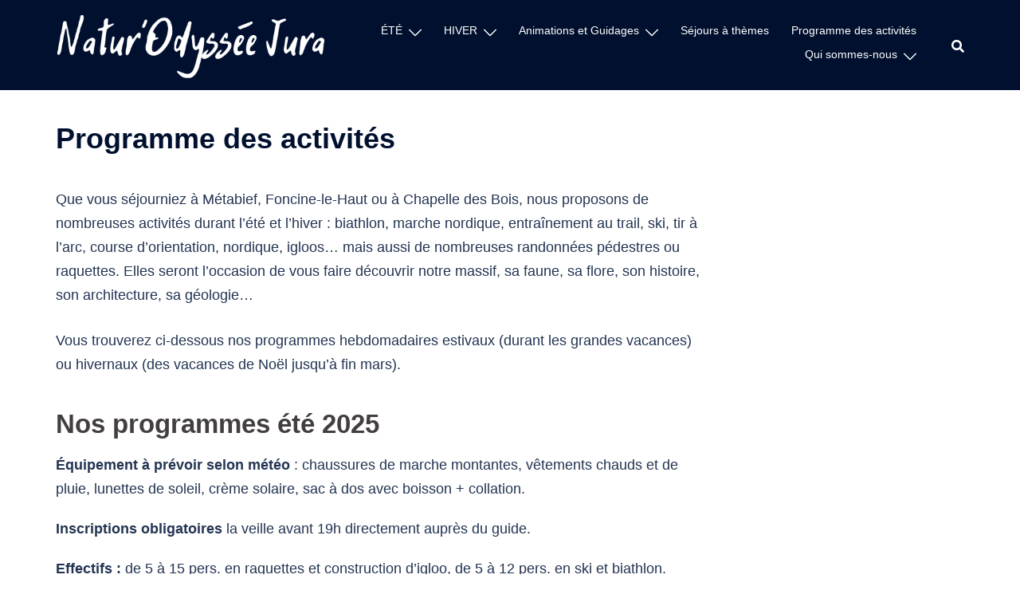

--- FILE ---
content_type: text/html; charset=utf-8
request_url: https://docs.google.com/viewer?url=http%3A%2F%2Fnature-odyssee-jura.fr%2Fwp-content%2Fuploads%2F2025%2F07%2FProgramme-hebdomadaire-chapelle-des-bois-du-21-au-27-juillet-2025.pdf&hl=fr&embedded=true
body_size: 2495
content:
<!DOCTYPE html><html lang="fr" dir="ltr"><head><title>Programme-hebdomadaire-chapelle-des-bois-du-21-au-27-juillet-2025.pdf</title><link rel="stylesheet" type="text/css" href="//www.gstatic.com/_/apps-viewer/_/ss/k=apps-viewer.standalone.JyzG8Rlz6XI.L.W.O/am=AMA/d=0/rs=AC2dHMKETahvqaaORjby9MKNjEvKNYS35g" nonce="l7HNlvompMIXCGTU5l9BKQ"/></head><body><div class="ndfHFb-c4YZDc ndfHFb-c4YZDc-AHmuwe-Hr88gd-OWB6Me dif24c vhoiae LgGVmb bvmRsc ndfHFb-c4YZDc-TSZdd ndfHFb-c4YZDc-TJEFFc ndfHFb-c4YZDc-vyDMJf-aZ2wEe ndfHFb-c4YZDc-i5oIFb ndfHFb-c4YZDc-uoC0bf ndfHFb-c4YZDc-e1YmVc" aria-label="Showing viewer."><div class="ndfHFb-c4YZDc-zTETae"></div><div class="ndfHFb-c4YZDc-JNEHMb"></div><div class="ndfHFb-c4YZDc-K9a4Re"><div class="ndfHFb-c4YZDc-E7ORLb-LgbsSe ndfHFb-c4YZDc-LgbsSe-OWB6Me" aria-label="Previous"><div class="ndfHFb-c4YZDc-DH6Rkf-AHe6Kc"><div class="ndfHFb-c4YZDc-Bz112c ndfHFb-c4YZDc-DH6Rkf-Bz112c"></div></div></div><div class="ndfHFb-c4YZDc-tJiF1e-LgbsSe ndfHFb-c4YZDc-LgbsSe-OWB6Me" aria-label="Next"><div class="ndfHFb-c4YZDc-DH6Rkf-AHe6Kc"><div class="ndfHFb-c4YZDc-Bz112c ndfHFb-c4YZDc-DH6Rkf-Bz112c"></div></div></div><div class="ndfHFb-c4YZDc-q77wGc"></div><div class="ndfHFb-c4YZDc-K9a4Re-nKQ6qf ndfHFb-c4YZDc-TvD9Pc-qnnXGd" role="main"><div class="ndfHFb-c4YZDc-EglORb-ge6pde ndfHFb-c4YZDc-K9a4Re-ge6pde-Ne3sFf" role="status" tabindex="-1" aria-label="Loading"><div class="ndfHFb-c4YZDc-EglORb-ge6pde-RJLb9c ndfHFb-c4YZDc-AHmuwe-wcotoc-zTETae"><div class="ndfHFb-aZ2wEe" dir="ltr"><div class="ndfHFb-vyDMJf-aZ2wEe auswjd"><div class="aZ2wEe-pbTTYe aZ2wEe-v3pZbf"><div class="aZ2wEe-LkdAo-e9ayKc aZ2wEe-LK5yu"><div class="aZ2wEe-LkdAo aZ2wEe-hj4D6d"></div></div><div class="aZ2wEe-pehrl-TpMipd"><div class="aZ2wEe-LkdAo aZ2wEe-hj4D6d"></div></div><div class="aZ2wEe-LkdAo-e9ayKc aZ2wEe-qwU8Me"><div class="aZ2wEe-LkdAo aZ2wEe-hj4D6d"></div></div></div><div class="aZ2wEe-pbTTYe aZ2wEe-oq6NAc"><div class="aZ2wEe-LkdAo-e9ayKc aZ2wEe-LK5yu"><div class="aZ2wEe-LkdAo aZ2wEe-hj4D6d"></div></div><div class="aZ2wEe-pehrl-TpMipd"><div class="aZ2wEe-LkdAo aZ2wEe-hj4D6d"></div></div><div class="aZ2wEe-LkdAo-e9ayKc aZ2wEe-qwU8Me"><div class="aZ2wEe-LkdAo aZ2wEe-hj4D6d"></div></div></div><div class="aZ2wEe-pbTTYe aZ2wEe-gS7Ybc"><div class="aZ2wEe-LkdAo-e9ayKc aZ2wEe-LK5yu"><div class="aZ2wEe-LkdAo aZ2wEe-hj4D6d"></div></div><div class="aZ2wEe-pehrl-TpMipd"><div class="aZ2wEe-LkdAo aZ2wEe-hj4D6d"></div></div><div class="aZ2wEe-LkdAo-e9ayKc aZ2wEe-qwU8Me"><div class="aZ2wEe-LkdAo aZ2wEe-hj4D6d"></div></div></div><div class="aZ2wEe-pbTTYe aZ2wEe-nllRtd"><div class="aZ2wEe-LkdAo-e9ayKc aZ2wEe-LK5yu"><div class="aZ2wEe-LkdAo aZ2wEe-hj4D6d"></div></div><div class="aZ2wEe-pehrl-TpMipd"><div class="aZ2wEe-LkdAo aZ2wEe-hj4D6d"></div></div><div class="aZ2wEe-LkdAo-e9ayKc aZ2wEe-qwU8Me"><div class="aZ2wEe-LkdAo aZ2wEe-hj4D6d"></div></div></div></div></div></div><span class="ndfHFb-c4YZDc-EglORb-ge6pde-fmcmS ndfHFb-c4YZDc-AHmuwe-wcotoc-zTETae" aria-hidden="true">Loading&hellip;</span></div><div class="ndfHFb-c4YZDc-ujibv-nUpftc"><img class="ndfHFb-c4YZDc-ujibv-JUCs7e" src="/viewerng/thumb?ds=[base64]&amp;ck=lantern&amp;dsmi=unknown&amp;authuser&amp;w=800&amp;webp=true&amp;p=proj"/></div></div></div></div><script nonce="kVuT-ZwS7tJ_ylbvXeKuAQ">/*

 Copyright The Closure Library Authors.
 SPDX-License-Identifier: Apache-2.0
*/
function c(a,e,f){a._preloadFailed||a.complete&&a.naturalWidth===void 0?f():a.complete&&a.naturalWidth?e():(a.addEventListener("load",function(){e()},!1),a.addEventListener("error",function(){f()},!1))}
for(var d=function(a,e,f,k){function l(){b.style.display="none"}var g=document.body.getElementsByClassName(a)[0];if(k)var b=document.getElementById(k);else{if(!g)return;b=g.getElementsByClassName(f)[0];if(!b)return}b._preloadStartTime=Date.now();b.onerror=function(){this._preloadFailed=!0};c(b,function(){b.naturalWidth<800?l():(b._preloadEndTime||(b._preloadEndTime=Date.now()),e&&(g.getElementsByClassName(e)[0].style.display="none"))},l)},h=["_initStaticViewer"],m=this||self,n;h.length&&(n=h.shift());)h.length||
d===void 0?m=m[n]&&m[n]!==Object.prototype[n]?m[n]:m[n]={}:m[n]=d;
</script><script nonce="kVuT-ZwS7tJ_ylbvXeKuAQ">_initStaticViewer('ndfHFb-c4YZDc-K9a4Re-nKQ6qf','ndfHFb-c4YZDc-EglORb-ge6pde','ndfHFb-c4YZDc-ujibv-JUCs7e')</script><script type="text/javascript" charset="UTF-8" src="//www.gstatic.com/_/apps-viewer/_/js/k=apps-viewer.standalone.fr.JcePnDAmhIM.O/am=AMA/d=1/rs=AC2dHMJI4r-2ItdM3oEONoPO6CV1z0Av0A/m=main" nonce="kVuT-ZwS7tJ_ylbvXeKuAQ"></script><script type="text/javascript" src="https://apis.google.com/js/client.js" nonce="kVuT-ZwS7tJ_ylbvXeKuAQ"></script><script type="text/javascript" nonce="kVuT-ZwS7tJ_ylbvXeKuAQ">_init([["0",null,null,null,null,2,null,null,null,null,0,[1],null,null,null,"https://drive.google.com",null,null,null,null,null,null,null,null,null,null,null,null,null,null,null,null,[["core-732-RC1","prod"],12,1,1],null,null,null,null,[null,null,null,null,"https://accounts.google.com/ServiceLogin?passive\u003d1209600\u0026continue\u003dhttps://docs.google.com/viewer?url%3Dhttp://nature-odyssee-jura.fr/wp-content/uploads/2025/07/Programme-hebdomadaire-chapelle-des-bois-du-21-au-27-juillet-2025.pdf%26hl%3Dfr%26embedded%3Dtrue\u0026hl\u003dfr\u0026followup\u003dhttps://docs.google.com/viewer?url%3Dhttp://nature-odyssee-jura.fr/wp-content/uploads/2025/07/Programme-hebdomadaire-chapelle-des-bois-du-21-au-27-juillet-2025.pdf%26hl%3Dfr%26embedded%3Dtrue",null,null,null,0],null,null,null,null,null,null,null,null,null,null,null,null,null,null,null,0,null,null,null,null,null,null,null,null,null,null,null,null,null,null,null,null,null,null,null,null,null,null,null,null,null,null,null,null,null,null,null,null,null,null,null,null,null,null,null,null,null,null,null,null,null,null,null,null,null,null,null,null,null,null,null,null,null,null,null,null,null,null,null,null,null,null,null,null,null,null,null,null,null,null,null,null,null,null,null,null,null,null,null,null,null,null,null,null,1],[null,"Programme-hebdomadaire-chapelle-des-bois-du-21-au-27-juillet-2025.pdf","/viewerng/thumb?ds\[base64]\u0026ck\u003dlantern\u0026dsmi\u003dunknown\u0026authuser\u0026w\u003d800\u0026webp\u003dtrue\u0026p\u003dproj",null,null,null,null,null,null,"/viewerng/upload?ds\[base64]\u0026ck\u003dlantern\u0026dsmi\u003dunknown\u0026authuser\u0026p\u003dproj",null,"application/pdf",null,null,1,null,"/viewerng/viewer?url\u003dhttp://nature-odyssee-jura.fr/wp-content/uploads/2025/07/Programme-hebdomadaire-chapelle-des-bois-du-21-au-27-juillet-2025.pdf\u0026hl\u003dfr",null,"http://nature-odyssee-jura.fr/wp-content/uploads/2025/07/Programme-hebdomadaire-chapelle-des-bois-du-21-au-27-juillet-2025.pdf",null,null,0,null,null,null,null,null,"/viewerng/standalone/refresh?url\u003dhttp://nature-odyssee-jura.fr/wp-content/uploads/2025/07/Programme-hebdomadaire-chapelle-des-bois-du-21-au-27-juillet-2025.pdf\u0026hl\u003dfr\u0026embedded\u003dtrue",[null,null,"meta?id\u003dACFrOgAg1Ws2QU_6tfLLVCJCLhrzVokxZG6_6pu56iqyM9GCvODuKNeNKtYEJxNRr15BVWDZezQK3xmE1PeLdQgphk9lEv0SZL02fnhIOYfoSSpGPXoorB19GqT5jUX-dll7sT7MDUoISVG_FFVh","img?id\u003dACFrOgAg1Ws2QU_6tfLLVCJCLhrzVokxZG6_6pu56iqyM9GCvODuKNeNKtYEJxNRr15BVWDZezQK3xmE1PeLdQgphk9lEv0SZL02fnhIOYfoSSpGPXoorB19GqT5jUX-dll7sT7MDUoISVG_FFVh","press?id\u003dACFrOgAg1Ws2QU_6tfLLVCJCLhrzVokxZG6_6pu56iqyM9GCvODuKNeNKtYEJxNRr15BVWDZezQK3xmE1PeLdQgphk9lEv0SZL02fnhIOYfoSSpGPXoorB19GqT5jUX-dll7sT7MDUoISVG_FFVh","status?id\u003dACFrOgAg1Ws2QU_6tfLLVCJCLhrzVokxZG6_6pu56iqyM9GCvODuKNeNKtYEJxNRr15BVWDZezQK3xmE1PeLdQgphk9lEv0SZL02fnhIOYfoSSpGPXoorB19GqT5jUX-dll7sT7MDUoISVG_FFVh","https://doc-08-bk-apps-viewer.googleusercontent.com/viewer/secure/pdf/3nb9bdfcv3e2h2k1cmql0ee9cvc5lole/mr6cnmaohhgo1jhif2lk72us8lr6fq0l/1762202325000/lantern/*/ACFrOgAg1Ws2QU_6tfLLVCJCLhrzVokxZG6_6pu56iqyM9GCvODuKNeNKtYEJxNRr15BVWDZezQK3xmE1PeLdQgphk9lEv0SZL02fnhIOYfoSSpGPXoorB19GqT5jUX-dll7sT7MDUoISVG_FFVh",null,"presspage?id\u003dACFrOgAg1Ws2QU_6tfLLVCJCLhrzVokxZG6_6pu56iqyM9GCvODuKNeNKtYEJxNRr15BVWDZezQK3xmE1PeLdQgphk9lEv0SZL02fnhIOYfoSSpGPXoorB19GqT5jUX-dll7sT7MDUoISVG_FFVh"],null,null,null,"pdf"],"","",2]);</script></body></html>

--- FILE ---
content_type: text/html; charset=utf-8
request_url: https://docs.google.com/viewer?url=http%3A%2F%2Fnature-odyssee-jura.fr%2Fwp-content%2Fuploads%2F2025%2F03%2FProgramme-Chapelle-des-bois-du-9-au-15-marspdf.pdf&hl=fr&embedded=true
body_size: 1942
content:
<!DOCTYPE html><html lang="fr" dir="ltr"><head><title>Programme-Chapelle-des-bois-du-9-au-15-marspdf.pdf</title><link rel="stylesheet" type="text/css" href="//www.gstatic.com/_/apps-viewer/_/ss/k=apps-viewer.standalone.JyzG8Rlz6XI.L.W.O/am=AMA/d=0/rs=AC2dHMKETahvqaaORjby9MKNjEvKNYS35g" nonce="eUwYObMlkWEDdgjnfqmsDw"/></head><body><div class="ndfHFb-c4YZDc ndfHFb-c4YZDc-AHmuwe-Hr88gd-OWB6Me dif24c vhoiae LgGVmb bvmRsc ndfHFb-c4YZDc-TSZdd ndfHFb-c4YZDc-TJEFFc ndfHFb-c4YZDc-vyDMJf-aZ2wEe ndfHFb-c4YZDc-i5oIFb ndfHFb-c4YZDc-uoC0bf ndfHFb-c4YZDc-e1YmVc" aria-label="Showing viewer."><div class="ndfHFb-c4YZDc-zTETae"></div><div class="ndfHFb-c4YZDc-JNEHMb"></div><div class="ndfHFb-c4YZDc-K9a4Re"><div class="ndfHFb-c4YZDc-E7ORLb-LgbsSe ndfHFb-c4YZDc-LgbsSe-OWB6Me" aria-label="Previous"><div class="ndfHFb-c4YZDc-DH6Rkf-AHe6Kc"><div class="ndfHFb-c4YZDc-Bz112c ndfHFb-c4YZDc-DH6Rkf-Bz112c"></div></div></div><div class="ndfHFb-c4YZDc-tJiF1e-LgbsSe ndfHFb-c4YZDc-LgbsSe-OWB6Me" aria-label="Next"><div class="ndfHFb-c4YZDc-DH6Rkf-AHe6Kc"><div class="ndfHFb-c4YZDc-Bz112c ndfHFb-c4YZDc-DH6Rkf-Bz112c"></div></div></div><div class="ndfHFb-c4YZDc-q77wGc"></div><div class="ndfHFb-c4YZDc-K9a4Re-nKQ6qf ndfHFb-c4YZDc-TvD9Pc-qnnXGd" role="main"><div class="ndfHFb-c4YZDc-EglORb-ge6pde ndfHFb-c4YZDc-K9a4Re-ge6pde-Ne3sFf" role="status" tabindex="-1" aria-label="Loading"><div class="ndfHFb-c4YZDc-EglORb-ge6pde-RJLb9c ndfHFb-c4YZDc-AHmuwe-wcotoc-zTETae"><div class="ndfHFb-aZ2wEe" dir="ltr"><div class="ndfHFb-vyDMJf-aZ2wEe auswjd"><div class="aZ2wEe-pbTTYe aZ2wEe-v3pZbf"><div class="aZ2wEe-LkdAo-e9ayKc aZ2wEe-LK5yu"><div class="aZ2wEe-LkdAo aZ2wEe-hj4D6d"></div></div><div class="aZ2wEe-pehrl-TpMipd"><div class="aZ2wEe-LkdAo aZ2wEe-hj4D6d"></div></div><div class="aZ2wEe-LkdAo-e9ayKc aZ2wEe-qwU8Me"><div class="aZ2wEe-LkdAo aZ2wEe-hj4D6d"></div></div></div><div class="aZ2wEe-pbTTYe aZ2wEe-oq6NAc"><div class="aZ2wEe-LkdAo-e9ayKc aZ2wEe-LK5yu"><div class="aZ2wEe-LkdAo aZ2wEe-hj4D6d"></div></div><div class="aZ2wEe-pehrl-TpMipd"><div class="aZ2wEe-LkdAo aZ2wEe-hj4D6d"></div></div><div class="aZ2wEe-LkdAo-e9ayKc aZ2wEe-qwU8Me"><div class="aZ2wEe-LkdAo aZ2wEe-hj4D6d"></div></div></div><div class="aZ2wEe-pbTTYe aZ2wEe-gS7Ybc"><div class="aZ2wEe-LkdAo-e9ayKc aZ2wEe-LK5yu"><div class="aZ2wEe-LkdAo aZ2wEe-hj4D6d"></div></div><div class="aZ2wEe-pehrl-TpMipd"><div class="aZ2wEe-LkdAo aZ2wEe-hj4D6d"></div></div><div class="aZ2wEe-LkdAo-e9ayKc aZ2wEe-qwU8Me"><div class="aZ2wEe-LkdAo aZ2wEe-hj4D6d"></div></div></div><div class="aZ2wEe-pbTTYe aZ2wEe-nllRtd"><div class="aZ2wEe-LkdAo-e9ayKc aZ2wEe-LK5yu"><div class="aZ2wEe-LkdAo aZ2wEe-hj4D6d"></div></div><div class="aZ2wEe-pehrl-TpMipd"><div class="aZ2wEe-LkdAo aZ2wEe-hj4D6d"></div></div><div class="aZ2wEe-LkdAo-e9ayKc aZ2wEe-qwU8Me"><div class="aZ2wEe-LkdAo aZ2wEe-hj4D6d"></div></div></div></div></div></div><span class="ndfHFb-c4YZDc-EglORb-ge6pde-fmcmS ndfHFb-c4YZDc-AHmuwe-wcotoc-zTETae" aria-hidden="true">Loading&hellip;</span></div><div class="ndfHFb-c4YZDc-ujibv-nUpftc"><img class="ndfHFb-c4YZDc-ujibv-JUCs7e" src="/viewerng/thumb?ds=[base64]%3D%3D&amp;ck=lantern&amp;dsmi=unknown&amp;authuser&amp;w=800&amp;webp=true&amp;p=proj"/></div></div></div></div><script nonce="nZYXqDZawHbyLnpG1Cn9IQ">/*

 Copyright The Closure Library Authors.
 SPDX-License-Identifier: Apache-2.0
*/
function c(a,e,f){a._preloadFailed||a.complete&&a.naturalWidth===void 0?f():a.complete&&a.naturalWidth?e():(a.addEventListener("load",function(){e()},!1),a.addEventListener("error",function(){f()},!1))}
for(var d=function(a,e,f,k){function l(){b.style.display="none"}var g=document.body.getElementsByClassName(a)[0];if(k)var b=document.getElementById(k);else{if(!g)return;b=g.getElementsByClassName(f)[0];if(!b)return}b._preloadStartTime=Date.now();b.onerror=function(){this._preloadFailed=!0};c(b,function(){b.naturalWidth<800?l():(b._preloadEndTime||(b._preloadEndTime=Date.now()),e&&(g.getElementsByClassName(e)[0].style.display="none"))},l)},h=["_initStaticViewer"],m=this||self,n;h.length&&(n=h.shift());)h.length||
d===void 0?m=m[n]&&m[n]!==Object.prototype[n]?m[n]:m[n]={}:m[n]=d;
</script><script nonce="nZYXqDZawHbyLnpG1Cn9IQ">_initStaticViewer('ndfHFb-c4YZDc-K9a4Re-nKQ6qf','ndfHFb-c4YZDc-EglORb-ge6pde','ndfHFb-c4YZDc-ujibv-JUCs7e')</script><script type="text/javascript" charset="UTF-8" src="//www.gstatic.com/_/apps-viewer/_/js/k=apps-viewer.standalone.fr.JcePnDAmhIM.O/am=AMA/d=1/rs=AC2dHMJI4r-2ItdM3oEONoPO6CV1z0Av0A/m=main" nonce="nZYXqDZawHbyLnpG1Cn9IQ"></script><script type="text/javascript" src="https://apis.google.com/js/client.js" nonce="nZYXqDZawHbyLnpG1Cn9IQ"></script><script type="text/javascript" nonce="nZYXqDZawHbyLnpG1Cn9IQ">_init([["0",null,null,null,null,2,null,null,null,null,0,[1],null,null,null,"https://drive.google.com",null,null,null,null,null,null,null,null,null,null,null,null,null,null,null,null,[["core-732-RC1","prod"],12,1,1],null,null,null,null,[null,null,null,null,"https://accounts.google.com/ServiceLogin?passive\u003d1209600\u0026continue\u003dhttps://docs.google.com/viewer?url%3Dhttp://nature-odyssee-jura.fr/wp-content/uploads/2025/03/Programme-Chapelle-des-bois-du-9-au-15-marspdf.pdf%26hl%3Dfr%26embedded%3Dtrue\u0026hl\u003dfr\u0026followup\u003dhttps://docs.google.com/viewer?url%3Dhttp://nature-odyssee-jura.fr/wp-content/uploads/2025/03/Programme-Chapelle-des-bois-du-9-au-15-marspdf.pdf%26hl%3Dfr%26embedded%3Dtrue",null,null,null,0],null,null,null,null,null,null,null,null,null,null,null,null,null,null,null,0,null,null,null,null,null,null,null,null,null,null,null,null,null,null,null,null,null,null,null,null,null,null,null,null,null,null,null,null,null,null,null,null,null,null,null,null,null,null,null,null,null,null,null,null,null,null,null,null,null,null,null,null,null,null,null,null,null,null,null,null,null,null,null,null,null,null,null,null,null,null,null,null,null,null,null,null,null,null,null,null,null,null,null,null,null,null,null,null,1],[null,"Programme-Chapelle-des-bois-du-9-au-15-marspdf.pdf","/viewerng/thumb?ds\[base64]%3D%3D\u0026ck\u003dlantern\u0026dsmi\u003dunknown\u0026authuser\u0026w\u003d800\u0026webp\u003dtrue\u0026p\u003dproj",null,null,null,null,null,null,"/viewerng/upload?ds\[base64]%3D%3D\u0026ck\u003dlantern\u0026dsmi\u003dunknown\u0026authuser\u0026p\u003dproj",null,"application/pdf",null,null,1,null,"/viewerng/viewer?url\u003dhttp://nature-odyssee-jura.fr/wp-content/uploads/2025/03/Programme-Chapelle-des-bois-du-9-au-15-marspdf.pdf\u0026hl\u003dfr",null,"http://nature-odyssee-jura.fr/wp-content/uploads/2025/03/Programme-Chapelle-des-bois-du-9-au-15-marspdf.pdf",null,null,0,null,null,null,null,null,"/viewerng/standalone/refresh?url\u003dhttp://nature-odyssee-jura.fr/wp-content/uploads/2025/03/Programme-Chapelle-des-bois-du-9-au-15-marspdf.pdf\u0026hl\u003dfr\u0026embedded\u003dtrue",[null,null,"meta?id\u003dACFrOgCuAypx-RtOt4aDZazsN42-BJIbPJMCf66ctgw29YiDDlW9v9NxghnX9u-gXIv8PNFcnif7CNdTQxkON2T4hNlBPlyaFq7r37KYIf_OfObHy2GWgAOSJnEnn4Y6l-VTiqOXE06T2i60nkS1","img?id\u003dACFrOgCuAypx-RtOt4aDZazsN42-BJIbPJMCf66ctgw29YiDDlW9v9NxghnX9u-gXIv8PNFcnif7CNdTQxkON2T4hNlBPlyaFq7r37KYIf_OfObHy2GWgAOSJnEnn4Y6l-VTiqOXE06T2i60nkS1","press?id\u003dACFrOgCuAypx-RtOt4aDZazsN42-BJIbPJMCf66ctgw29YiDDlW9v9NxghnX9u-gXIv8PNFcnif7CNdTQxkON2T4hNlBPlyaFq7r37KYIf_OfObHy2GWgAOSJnEnn4Y6l-VTiqOXE06T2i60nkS1","status?id\u003dACFrOgCuAypx-RtOt4aDZazsN42-BJIbPJMCf66ctgw29YiDDlW9v9NxghnX9u-gXIv8PNFcnif7CNdTQxkON2T4hNlBPlyaFq7r37KYIf_OfObHy2GWgAOSJnEnn4Y6l-VTiqOXE06T2i60nkS1","https://doc-0c-bk-apps-viewer.googleusercontent.com/viewer/secure/pdf/3nb9bdfcv3e2h2k1cmql0ee9cvc5lole/9t1gq089jsucmvd7dtfsuioth9ajsvck/1762202325000/lantern/*/ACFrOgCuAypx-RtOt4aDZazsN42-BJIbPJMCf66ctgw29YiDDlW9v9NxghnX9u-gXIv8PNFcnif7CNdTQxkON2T4hNlBPlyaFq7r37KYIf_OfObHy2GWgAOSJnEnn4Y6l-VTiqOXE06T2i60nkS1",null,"presspage?id\u003dACFrOgCuAypx-RtOt4aDZazsN42-BJIbPJMCf66ctgw29YiDDlW9v9NxghnX9u-gXIv8PNFcnif7CNdTQxkON2T4hNlBPlyaFq7r37KYIf_OfObHy2GWgAOSJnEnn4Y6l-VTiqOXE06T2i60nkS1"],null,null,null,"pdf"],"","",2]);</script></body></html>

--- FILE ---
content_type: text/html; charset=utf-8
request_url: https://docs.google.com/viewer?url=http%3A%2F%2Fnature-odyssee-jura.fr%2Fwp-content%2Fuploads%2F2024%2F12%2FProgramme-metabief-saison-dhiver-2024-2025-3.pdf&hl=fr&embedded=true
body_size: 1945
content:
<!DOCTYPE html><html lang="fr" dir="ltr"><head><title>Programme-metabief-saison-dhiver-2024-2025-3.pdf</title><link rel="stylesheet" type="text/css" href="//www.gstatic.com/_/apps-viewer/_/ss/k=apps-viewer.standalone.JyzG8Rlz6XI.L.W.O/am=AMA/d=0/rs=AC2dHMKETahvqaaORjby9MKNjEvKNYS35g" nonce="FxNHcHj5bwo3q6xygt2XJw"/></head><body><div class="ndfHFb-c4YZDc ndfHFb-c4YZDc-AHmuwe-Hr88gd-OWB6Me dif24c vhoiae LgGVmb bvmRsc ndfHFb-c4YZDc-TSZdd ndfHFb-c4YZDc-TJEFFc ndfHFb-c4YZDc-vyDMJf-aZ2wEe ndfHFb-c4YZDc-i5oIFb ndfHFb-c4YZDc-uoC0bf ndfHFb-c4YZDc-e1YmVc" aria-label="Showing viewer."><div class="ndfHFb-c4YZDc-zTETae"></div><div class="ndfHFb-c4YZDc-JNEHMb"></div><div class="ndfHFb-c4YZDc-K9a4Re"><div class="ndfHFb-c4YZDc-E7ORLb-LgbsSe ndfHFb-c4YZDc-LgbsSe-OWB6Me" aria-label="Previous"><div class="ndfHFb-c4YZDc-DH6Rkf-AHe6Kc"><div class="ndfHFb-c4YZDc-Bz112c ndfHFb-c4YZDc-DH6Rkf-Bz112c"></div></div></div><div class="ndfHFb-c4YZDc-tJiF1e-LgbsSe ndfHFb-c4YZDc-LgbsSe-OWB6Me" aria-label="Next"><div class="ndfHFb-c4YZDc-DH6Rkf-AHe6Kc"><div class="ndfHFb-c4YZDc-Bz112c ndfHFb-c4YZDc-DH6Rkf-Bz112c"></div></div></div><div class="ndfHFb-c4YZDc-q77wGc"></div><div class="ndfHFb-c4YZDc-K9a4Re-nKQ6qf ndfHFb-c4YZDc-TvD9Pc-qnnXGd" role="main"><div class="ndfHFb-c4YZDc-EglORb-ge6pde ndfHFb-c4YZDc-K9a4Re-ge6pde-Ne3sFf" role="status" tabindex="-1" aria-label="Loading"><div class="ndfHFb-c4YZDc-EglORb-ge6pde-RJLb9c ndfHFb-c4YZDc-AHmuwe-wcotoc-zTETae"><div class="ndfHFb-aZ2wEe" dir="ltr"><div class="ndfHFb-vyDMJf-aZ2wEe auswjd"><div class="aZ2wEe-pbTTYe aZ2wEe-v3pZbf"><div class="aZ2wEe-LkdAo-e9ayKc aZ2wEe-LK5yu"><div class="aZ2wEe-LkdAo aZ2wEe-hj4D6d"></div></div><div class="aZ2wEe-pehrl-TpMipd"><div class="aZ2wEe-LkdAo aZ2wEe-hj4D6d"></div></div><div class="aZ2wEe-LkdAo-e9ayKc aZ2wEe-qwU8Me"><div class="aZ2wEe-LkdAo aZ2wEe-hj4D6d"></div></div></div><div class="aZ2wEe-pbTTYe aZ2wEe-oq6NAc"><div class="aZ2wEe-LkdAo-e9ayKc aZ2wEe-LK5yu"><div class="aZ2wEe-LkdAo aZ2wEe-hj4D6d"></div></div><div class="aZ2wEe-pehrl-TpMipd"><div class="aZ2wEe-LkdAo aZ2wEe-hj4D6d"></div></div><div class="aZ2wEe-LkdAo-e9ayKc aZ2wEe-qwU8Me"><div class="aZ2wEe-LkdAo aZ2wEe-hj4D6d"></div></div></div><div class="aZ2wEe-pbTTYe aZ2wEe-gS7Ybc"><div class="aZ2wEe-LkdAo-e9ayKc aZ2wEe-LK5yu"><div class="aZ2wEe-LkdAo aZ2wEe-hj4D6d"></div></div><div class="aZ2wEe-pehrl-TpMipd"><div class="aZ2wEe-LkdAo aZ2wEe-hj4D6d"></div></div><div class="aZ2wEe-LkdAo-e9ayKc aZ2wEe-qwU8Me"><div class="aZ2wEe-LkdAo aZ2wEe-hj4D6d"></div></div></div><div class="aZ2wEe-pbTTYe aZ2wEe-nllRtd"><div class="aZ2wEe-LkdAo-e9ayKc aZ2wEe-LK5yu"><div class="aZ2wEe-LkdAo aZ2wEe-hj4D6d"></div></div><div class="aZ2wEe-pehrl-TpMipd"><div class="aZ2wEe-LkdAo aZ2wEe-hj4D6d"></div></div><div class="aZ2wEe-LkdAo-e9ayKc aZ2wEe-qwU8Me"><div class="aZ2wEe-LkdAo aZ2wEe-hj4D6d"></div></div></div></div></div></div><span class="ndfHFb-c4YZDc-EglORb-ge6pde-fmcmS ndfHFb-c4YZDc-AHmuwe-wcotoc-zTETae" aria-hidden="true">Loading&hellip;</span></div><div class="ndfHFb-c4YZDc-ujibv-nUpftc"><img class="ndfHFb-c4YZDc-ujibv-JUCs7e" src="/viewerng/thumb?ds=[base64]%3D%3D&amp;ck=lantern&amp;dsmi=unknown&amp;authuser&amp;w=800&amp;webp=true&amp;p=proj"/></div></div></div></div><script nonce="HJxOgzqQztgWVcYb6v4VNw">/*

 Copyright The Closure Library Authors.
 SPDX-License-Identifier: Apache-2.0
*/
function c(a,e,f){a._preloadFailed||a.complete&&a.naturalWidth===void 0?f():a.complete&&a.naturalWidth?e():(a.addEventListener("load",function(){e()},!1),a.addEventListener("error",function(){f()},!1))}
for(var d=function(a,e,f,k){function l(){b.style.display="none"}var g=document.body.getElementsByClassName(a)[0];if(k)var b=document.getElementById(k);else{if(!g)return;b=g.getElementsByClassName(f)[0];if(!b)return}b._preloadStartTime=Date.now();b.onerror=function(){this._preloadFailed=!0};c(b,function(){b.naturalWidth<800?l():(b._preloadEndTime||(b._preloadEndTime=Date.now()),e&&(g.getElementsByClassName(e)[0].style.display="none"))},l)},h=["_initStaticViewer"],m=this||self,n;h.length&&(n=h.shift());)h.length||
d===void 0?m=m[n]&&m[n]!==Object.prototype[n]?m[n]:m[n]={}:m[n]=d;
</script><script nonce="HJxOgzqQztgWVcYb6v4VNw">_initStaticViewer('ndfHFb-c4YZDc-K9a4Re-nKQ6qf','ndfHFb-c4YZDc-EglORb-ge6pde','ndfHFb-c4YZDc-ujibv-JUCs7e')</script><script type="text/javascript" charset="UTF-8" src="//www.gstatic.com/_/apps-viewer/_/js/k=apps-viewer.standalone.fr.JcePnDAmhIM.O/am=AMA/d=1/rs=AC2dHMJI4r-2ItdM3oEONoPO6CV1z0Av0A/m=main" nonce="HJxOgzqQztgWVcYb6v4VNw"></script><script type="text/javascript" src="https://apis.google.com/js/client.js" nonce="HJxOgzqQztgWVcYb6v4VNw"></script><script type="text/javascript" nonce="HJxOgzqQztgWVcYb6v4VNw">_init([["0",null,null,null,null,2,null,null,null,null,0,[1],null,null,null,"https://drive.google.com",null,null,null,null,null,null,null,null,null,null,null,null,null,null,null,null,[["core-732-RC1","prod"],12,1,1],null,null,null,null,[null,null,null,null,"https://accounts.google.com/ServiceLogin?passive\u003d1209600\u0026continue\u003dhttps://docs.google.com/viewer?url%3Dhttp://nature-odyssee-jura.fr/wp-content/uploads/2024/12/Programme-metabief-saison-dhiver-2024-2025-3.pdf%26hl%3Dfr%26embedded%3Dtrue\u0026hl\u003dfr\u0026followup\u003dhttps://docs.google.com/viewer?url%3Dhttp://nature-odyssee-jura.fr/wp-content/uploads/2024/12/Programme-metabief-saison-dhiver-2024-2025-3.pdf%26hl%3Dfr%26embedded%3Dtrue",null,null,null,0],null,null,null,null,null,null,null,null,null,null,null,null,null,null,null,0,null,null,null,null,null,null,null,null,null,null,null,null,null,null,null,null,null,null,null,null,null,null,null,null,null,null,null,null,null,null,null,null,null,null,null,null,null,null,null,null,null,null,null,null,null,null,null,null,null,null,null,null,null,null,null,null,null,null,null,null,null,null,null,null,null,null,null,null,null,null,null,null,null,null,null,null,null,null,null,null,null,null,null,null,null,null,null,null,1],[null,"Programme-metabief-saison-dhiver-2024-2025-3.pdf","/viewerng/thumb?ds\[base64]%3D%3D\u0026ck\u003dlantern\u0026dsmi\u003dunknown\u0026authuser\u0026w\u003d800\u0026webp\u003dtrue\u0026p\u003dproj",null,null,null,null,null,null,"/viewerng/upload?ds\[base64]%3D%3D\u0026ck\u003dlantern\u0026dsmi\u003dunknown\u0026authuser\u0026p\u003dproj",null,"application/pdf",null,null,1,null,"/viewerng/viewer?url\u003dhttp://nature-odyssee-jura.fr/wp-content/uploads/2024/12/Programme-metabief-saison-dhiver-2024-2025-3.pdf\u0026hl\u003dfr",null,"http://nature-odyssee-jura.fr/wp-content/uploads/2024/12/Programme-metabief-saison-dhiver-2024-2025-3.pdf",null,null,0,null,null,null,null,null,"/viewerng/standalone/refresh?url\u003dhttp://nature-odyssee-jura.fr/wp-content/uploads/2024/12/Programme-metabief-saison-dhiver-2024-2025-3.pdf\u0026hl\u003dfr\u0026embedded\u003dtrue",[null,null,"meta?id\u003dACFrOgBo83mEjkkXF335jJo0wdPqxpS1q1va2t9sHtw1TjRIpMr4yjgIsFdXQPreKgdPZ-mOzQcLV0MRg4vaKPjQrSWqLVG6YefQ1YFA_eIOFbpzJvS7HlJZR7U_Yt9xgIlEQOYSqO-EpiNoTDDi","img?id\u003dACFrOgBo83mEjkkXF335jJo0wdPqxpS1q1va2t9sHtw1TjRIpMr4yjgIsFdXQPreKgdPZ-mOzQcLV0MRg4vaKPjQrSWqLVG6YefQ1YFA_eIOFbpzJvS7HlJZR7U_Yt9xgIlEQOYSqO-EpiNoTDDi","press?id\u003dACFrOgBo83mEjkkXF335jJo0wdPqxpS1q1va2t9sHtw1TjRIpMr4yjgIsFdXQPreKgdPZ-mOzQcLV0MRg4vaKPjQrSWqLVG6YefQ1YFA_eIOFbpzJvS7HlJZR7U_Yt9xgIlEQOYSqO-EpiNoTDDi","status?id\u003dACFrOgBo83mEjkkXF335jJo0wdPqxpS1q1va2t9sHtw1TjRIpMr4yjgIsFdXQPreKgdPZ-mOzQcLV0MRg4vaKPjQrSWqLVG6YefQ1YFA_eIOFbpzJvS7HlJZR7U_Yt9xgIlEQOYSqO-EpiNoTDDi","https://doc-0k-bk-apps-viewer.googleusercontent.com/viewer/secure/pdf/3nb9bdfcv3e2h2k1cmql0ee9cvc5lole/bsok9qnv9fbtpjeffsm6nc0ibiv1lkro/1762202325000/lantern/*/ACFrOgBo83mEjkkXF335jJo0wdPqxpS1q1va2t9sHtw1TjRIpMr4yjgIsFdXQPreKgdPZ-mOzQcLV0MRg4vaKPjQrSWqLVG6YefQ1YFA_eIOFbpzJvS7HlJZR7U_Yt9xgIlEQOYSqO-EpiNoTDDi",null,"presspage?id\u003dACFrOgBo83mEjkkXF335jJo0wdPqxpS1q1va2t9sHtw1TjRIpMr4yjgIsFdXQPreKgdPZ-mOzQcLV0MRg4vaKPjQrSWqLVG6YefQ1YFA_eIOFbpzJvS7HlJZR7U_Yt9xgIlEQOYSqO-EpiNoTDDi"],null,null,null,"pdf"],"","",2]);</script></body></html>